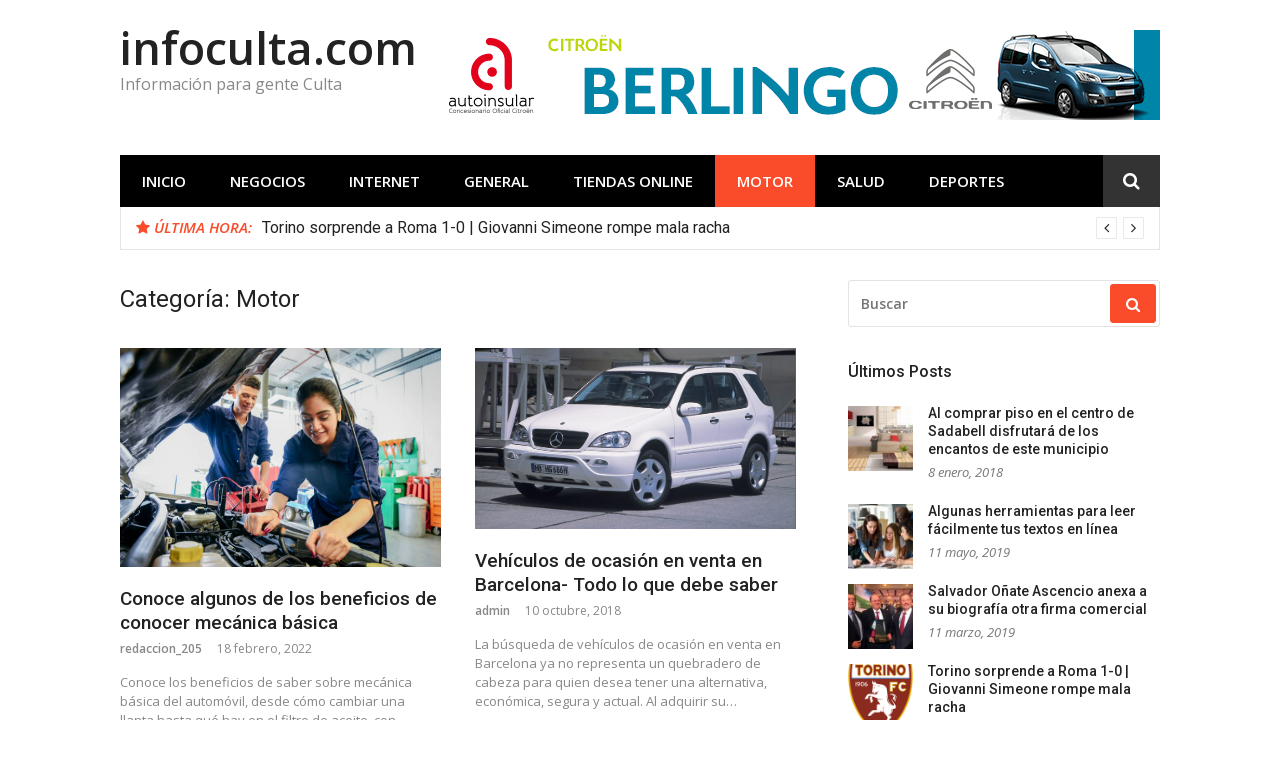

--- FILE ---
content_type: text/html; charset=UTF-8
request_url: https://www.infoculta.com/category/motor/
body_size: 11741
content:
<!DOCTYPE html>
<html dir="ltr" lang="es" prefix="og: https://ogp.me/ns#">
<head>
<meta charset="UTF-8">
<meta name="viewport" content="width=device-width, initial-scale=1">
<link rel="profile" href="https://gmpg.org/xfn/11">

<title>Motor | infoculta.com</title>
	<style>img:is([sizes="auto" i], [sizes^="auto," i]) { contain-intrinsic-size: 3000px 1500px }</style>
	
		<!-- All in One SEO 4.9.0 - aioseo.com -->
	<meta name="robots" content="max-image-preview:large" />
	<link rel="canonical" href="https://www.infoculta.com/category/motor/" />
	<meta name="generator" content="All in One SEO (AIOSEO) 4.9.0" />
		<script type="application/ld+json" class="aioseo-schema">
			{"@context":"https:\/\/schema.org","@graph":[{"@type":"BreadcrumbList","@id":"https:\/\/www.infoculta.com\/category\/motor\/#breadcrumblist","itemListElement":[{"@type":"ListItem","@id":"https:\/\/www.infoculta.com#listItem","position":1,"name":"Home","item":"https:\/\/www.infoculta.com","nextItem":{"@type":"ListItem","@id":"https:\/\/www.infoculta.com\/category\/motor\/#listItem","name":"Motor"}},{"@type":"ListItem","@id":"https:\/\/www.infoculta.com\/category\/motor\/#listItem","position":2,"name":"Motor","previousItem":{"@type":"ListItem","@id":"https:\/\/www.infoculta.com#listItem","name":"Home"}}]},{"@type":"CollectionPage","@id":"https:\/\/www.infoculta.com\/category\/motor\/#collectionpage","url":"https:\/\/www.infoculta.com\/category\/motor\/","name":"Motor | infoculta.com","inLanguage":"es-ES","isPartOf":{"@id":"https:\/\/www.infoculta.com\/#website"},"breadcrumb":{"@id":"https:\/\/www.infoculta.com\/category\/motor\/#breadcrumblist"}},{"@type":"Organization","@id":"https:\/\/www.infoculta.com\/#organization","name":"infoculta.com","description":"Informaci\u00f3n para gente Culta","url":"https:\/\/www.infoculta.com\/"},{"@type":"WebSite","@id":"https:\/\/www.infoculta.com\/#website","url":"https:\/\/www.infoculta.com\/","name":"infoculta.com","description":"Informaci\u00f3n para gente Culta","inLanguage":"es-ES","publisher":{"@id":"https:\/\/www.infoculta.com\/#organization"}}]}
		</script>
		<!-- All in One SEO -->

<link rel='dns-prefetch' href='//fonts.googleapis.com' />
<link rel="alternate" type="application/rss+xml" title="infoculta.com &raquo; Feed" href="https://www.infoculta.com/feed/" />
<link rel="alternate" type="application/rss+xml" title="infoculta.com &raquo; Feed de los comentarios" href="https://www.infoculta.com/comments/feed/" />
<link rel="alternate" type="application/rss+xml" title="infoculta.com &raquo; Categoría Motor del feed" href="https://www.infoculta.com/category/motor/feed/" />
<script type="text/javascript">
/* <![CDATA[ */
window._wpemojiSettings = {"baseUrl":"https:\/\/s.w.org\/images\/core\/emoji\/16.0.1\/72x72\/","ext":".png","svgUrl":"https:\/\/s.w.org\/images\/core\/emoji\/16.0.1\/svg\/","svgExt":".svg","source":{"concatemoji":"https:\/\/www.infoculta.com\/wp-includes\/js\/wp-emoji-release.min.js?ver=6.8.3"}};
/*! This file is auto-generated */
!function(s,n){var o,i,e;function c(e){try{var t={supportTests:e,timestamp:(new Date).valueOf()};sessionStorage.setItem(o,JSON.stringify(t))}catch(e){}}function p(e,t,n){e.clearRect(0,0,e.canvas.width,e.canvas.height),e.fillText(t,0,0);var t=new Uint32Array(e.getImageData(0,0,e.canvas.width,e.canvas.height).data),a=(e.clearRect(0,0,e.canvas.width,e.canvas.height),e.fillText(n,0,0),new Uint32Array(e.getImageData(0,0,e.canvas.width,e.canvas.height).data));return t.every(function(e,t){return e===a[t]})}function u(e,t){e.clearRect(0,0,e.canvas.width,e.canvas.height),e.fillText(t,0,0);for(var n=e.getImageData(16,16,1,1),a=0;a<n.data.length;a++)if(0!==n.data[a])return!1;return!0}function f(e,t,n,a){switch(t){case"flag":return n(e,"\ud83c\udff3\ufe0f\u200d\u26a7\ufe0f","\ud83c\udff3\ufe0f\u200b\u26a7\ufe0f")?!1:!n(e,"\ud83c\udde8\ud83c\uddf6","\ud83c\udde8\u200b\ud83c\uddf6")&&!n(e,"\ud83c\udff4\udb40\udc67\udb40\udc62\udb40\udc65\udb40\udc6e\udb40\udc67\udb40\udc7f","\ud83c\udff4\u200b\udb40\udc67\u200b\udb40\udc62\u200b\udb40\udc65\u200b\udb40\udc6e\u200b\udb40\udc67\u200b\udb40\udc7f");case"emoji":return!a(e,"\ud83e\udedf")}return!1}function g(e,t,n,a){var r="undefined"!=typeof WorkerGlobalScope&&self instanceof WorkerGlobalScope?new OffscreenCanvas(300,150):s.createElement("canvas"),o=r.getContext("2d",{willReadFrequently:!0}),i=(o.textBaseline="top",o.font="600 32px Arial",{});return e.forEach(function(e){i[e]=t(o,e,n,a)}),i}function t(e){var t=s.createElement("script");t.src=e,t.defer=!0,s.head.appendChild(t)}"undefined"!=typeof Promise&&(o="wpEmojiSettingsSupports",i=["flag","emoji"],n.supports={everything:!0,everythingExceptFlag:!0},e=new Promise(function(e){s.addEventListener("DOMContentLoaded",e,{once:!0})}),new Promise(function(t){var n=function(){try{var e=JSON.parse(sessionStorage.getItem(o));if("object"==typeof e&&"number"==typeof e.timestamp&&(new Date).valueOf()<e.timestamp+604800&&"object"==typeof e.supportTests)return e.supportTests}catch(e){}return null}();if(!n){if("undefined"!=typeof Worker&&"undefined"!=typeof OffscreenCanvas&&"undefined"!=typeof URL&&URL.createObjectURL&&"undefined"!=typeof Blob)try{var e="postMessage("+g.toString()+"("+[JSON.stringify(i),f.toString(),p.toString(),u.toString()].join(",")+"));",a=new Blob([e],{type:"text/javascript"}),r=new Worker(URL.createObjectURL(a),{name:"wpTestEmojiSupports"});return void(r.onmessage=function(e){c(n=e.data),r.terminate(),t(n)})}catch(e){}c(n=g(i,f,p,u))}t(n)}).then(function(e){for(var t in e)n.supports[t]=e[t],n.supports.everything=n.supports.everything&&n.supports[t],"flag"!==t&&(n.supports.everythingExceptFlag=n.supports.everythingExceptFlag&&n.supports[t]);n.supports.everythingExceptFlag=n.supports.everythingExceptFlag&&!n.supports.flag,n.DOMReady=!1,n.readyCallback=function(){n.DOMReady=!0}}).then(function(){return e}).then(function(){var e;n.supports.everything||(n.readyCallback(),(e=n.source||{}).concatemoji?t(e.concatemoji):e.wpemoji&&e.twemoji&&(t(e.twemoji),t(e.wpemoji)))}))}((window,document),window._wpemojiSettings);
/* ]]> */
</script>
<style id='wp-emoji-styles-inline-css' type='text/css'>

	img.wp-smiley, img.emoji {
		display: inline !important;
		border: none !important;
		box-shadow: none !important;
		height: 1em !important;
		width: 1em !important;
		margin: 0 0.07em !important;
		vertical-align: -0.1em !important;
		background: none !important;
		padding: 0 !important;
	}
</style>
<link rel='stylesheet' id='wp-block-library-css' href='https://www.infoculta.com/wp-includes/css/dist/block-library/style.min.css?ver=6.8.3' type='text/css' media='all' />
<style id='classic-theme-styles-inline-css' type='text/css'>
/*! This file is auto-generated */
.wp-block-button__link{color:#fff;background-color:#32373c;border-radius:9999px;box-shadow:none;text-decoration:none;padding:calc(.667em + 2px) calc(1.333em + 2px);font-size:1.125em}.wp-block-file__button{background:#32373c;color:#fff;text-decoration:none}
</style>
<link rel='stylesheet' id='aioseo/css/src/vue/standalone/blocks/table-of-contents/global.scss-css' href='https://www.infoculta.com/wp-content/plugins/all-in-one-seo-pack/dist/Lite/assets/css/table-of-contents/global.e90f6d47.css?ver=4.9.0' type='text/css' media='all' />
<style id='global-styles-inline-css' type='text/css'>
:root{--wp--preset--aspect-ratio--square: 1;--wp--preset--aspect-ratio--4-3: 4/3;--wp--preset--aspect-ratio--3-4: 3/4;--wp--preset--aspect-ratio--3-2: 3/2;--wp--preset--aspect-ratio--2-3: 2/3;--wp--preset--aspect-ratio--16-9: 16/9;--wp--preset--aspect-ratio--9-16: 9/16;--wp--preset--color--black: #000000;--wp--preset--color--cyan-bluish-gray: #abb8c3;--wp--preset--color--white: #ffffff;--wp--preset--color--pale-pink: #f78da7;--wp--preset--color--vivid-red: #cf2e2e;--wp--preset--color--luminous-vivid-orange: #ff6900;--wp--preset--color--luminous-vivid-amber: #fcb900;--wp--preset--color--light-green-cyan: #7bdcb5;--wp--preset--color--vivid-green-cyan: #00d084;--wp--preset--color--pale-cyan-blue: #8ed1fc;--wp--preset--color--vivid-cyan-blue: #0693e3;--wp--preset--color--vivid-purple: #9b51e0;--wp--preset--gradient--vivid-cyan-blue-to-vivid-purple: linear-gradient(135deg,rgba(6,147,227,1) 0%,rgb(155,81,224) 100%);--wp--preset--gradient--light-green-cyan-to-vivid-green-cyan: linear-gradient(135deg,rgb(122,220,180) 0%,rgb(0,208,130) 100%);--wp--preset--gradient--luminous-vivid-amber-to-luminous-vivid-orange: linear-gradient(135deg,rgba(252,185,0,1) 0%,rgba(255,105,0,1) 100%);--wp--preset--gradient--luminous-vivid-orange-to-vivid-red: linear-gradient(135deg,rgba(255,105,0,1) 0%,rgb(207,46,46) 100%);--wp--preset--gradient--very-light-gray-to-cyan-bluish-gray: linear-gradient(135deg,rgb(238,238,238) 0%,rgb(169,184,195) 100%);--wp--preset--gradient--cool-to-warm-spectrum: linear-gradient(135deg,rgb(74,234,220) 0%,rgb(151,120,209) 20%,rgb(207,42,186) 40%,rgb(238,44,130) 60%,rgb(251,105,98) 80%,rgb(254,248,76) 100%);--wp--preset--gradient--blush-light-purple: linear-gradient(135deg,rgb(255,206,236) 0%,rgb(152,150,240) 100%);--wp--preset--gradient--blush-bordeaux: linear-gradient(135deg,rgb(254,205,165) 0%,rgb(254,45,45) 50%,rgb(107,0,62) 100%);--wp--preset--gradient--luminous-dusk: linear-gradient(135deg,rgb(255,203,112) 0%,rgb(199,81,192) 50%,rgb(65,88,208) 100%);--wp--preset--gradient--pale-ocean: linear-gradient(135deg,rgb(255,245,203) 0%,rgb(182,227,212) 50%,rgb(51,167,181) 100%);--wp--preset--gradient--electric-grass: linear-gradient(135deg,rgb(202,248,128) 0%,rgb(113,206,126) 100%);--wp--preset--gradient--midnight: linear-gradient(135deg,rgb(2,3,129) 0%,rgb(40,116,252) 100%);--wp--preset--font-size--small: 13px;--wp--preset--font-size--medium: 20px;--wp--preset--font-size--large: 36px;--wp--preset--font-size--x-large: 42px;--wp--preset--spacing--20: 0.44rem;--wp--preset--spacing--30: 0.67rem;--wp--preset--spacing--40: 1rem;--wp--preset--spacing--50: 1.5rem;--wp--preset--spacing--60: 2.25rem;--wp--preset--spacing--70: 3.38rem;--wp--preset--spacing--80: 5.06rem;--wp--preset--shadow--natural: 6px 6px 9px rgba(0, 0, 0, 0.2);--wp--preset--shadow--deep: 12px 12px 50px rgba(0, 0, 0, 0.4);--wp--preset--shadow--sharp: 6px 6px 0px rgba(0, 0, 0, 0.2);--wp--preset--shadow--outlined: 6px 6px 0px -3px rgba(255, 255, 255, 1), 6px 6px rgba(0, 0, 0, 1);--wp--preset--shadow--crisp: 6px 6px 0px rgba(0, 0, 0, 1);}:where(.is-layout-flex){gap: 0.5em;}:where(.is-layout-grid){gap: 0.5em;}body .is-layout-flex{display: flex;}.is-layout-flex{flex-wrap: wrap;align-items: center;}.is-layout-flex > :is(*, div){margin: 0;}body .is-layout-grid{display: grid;}.is-layout-grid > :is(*, div){margin: 0;}:where(.wp-block-columns.is-layout-flex){gap: 2em;}:where(.wp-block-columns.is-layout-grid){gap: 2em;}:where(.wp-block-post-template.is-layout-flex){gap: 1.25em;}:where(.wp-block-post-template.is-layout-grid){gap: 1.25em;}.has-black-color{color: var(--wp--preset--color--black) !important;}.has-cyan-bluish-gray-color{color: var(--wp--preset--color--cyan-bluish-gray) !important;}.has-white-color{color: var(--wp--preset--color--white) !important;}.has-pale-pink-color{color: var(--wp--preset--color--pale-pink) !important;}.has-vivid-red-color{color: var(--wp--preset--color--vivid-red) !important;}.has-luminous-vivid-orange-color{color: var(--wp--preset--color--luminous-vivid-orange) !important;}.has-luminous-vivid-amber-color{color: var(--wp--preset--color--luminous-vivid-amber) !important;}.has-light-green-cyan-color{color: var(--wp--preset--color--light-green-cyan) !important;}.has-vivid-green-cyan-color{color: var(--wp--preset--color--vivid-green-cyan) !important;}.has-pale-cyan-blue-color{color: var(--wp--preset--color--pale-cyan-blue) !important;}.has-vivid-cyan-blue-color{color: var(--wp--preset--color--vivid-cyan-blue) !important;}.has-vivid-purple-color{color: var(--wp--preset--color--vivid-purple) !important;}.has-black-background-color{background-color: var(--wp--preset--color--black) !important;}.has-cyan-bluish-gray-background-color{background-color: var(--wp--preset--color--cyan-bluish-gray) !important;}.has-white-background-color{background-color: var(--wp--preset--color--white) !important;}.has-pale-pink-background-color{background-color: var(--wp--preset--color--pale-pink) !important;}.has-vivid-red-background-color{background-color: var(--wp--preset--color--vivid-red) !important;}.has-luminous-vivid-orange-background-color{background-color: var(--wp--preset--color--luminous-vivid-orange) !important;}.has-luminous-vivid-amber-background-color{background-color: var(--wp--preset--color--luminous-vivid-amber) !important;}.has-light-green-cyan-background-color{background-color: var(--wp--preset--color--light-green-cyan) !important;}.has-vivid-green-cyan-background-color{background-color: var(--wp--preset--color--vivid-green-cyan) !important;}.has-pale-cyan-blue-background-color{background-color: var(--wp--preset--color--pale-cyan-blue) !important;}.has-vivid-cyan-blue-background-color{background-color: var(--wp--preset--color--vivid-cyan-blue) !important;}.has-vivid-purple-background-color{background-color: var(--wp--preset--color--vivid-purple) !important;}.has-black-border-color{border-color: var(--wp--preset--color--black) !important;}.has-cyan-bluish-gray-border-color{border-color: var(--wp--preset--color--cyan-bluish-gray) !important;}.has-white-border-color{border-color: var(--wp--preset--color--white) !important;}.has-pale-pink-border-color{border-color: var(--wp--preset--color--pale-pink) !important;}.has-vivid-red-border-color{border-color: var(--wp--preset--color--vivid-red) !important;}.has-luminous-vivid-orange-border-color{border-color: var(--wp--preset--color--luminous-vivid-orange) !important;}.has-luminous-vivid-amber-border-color{border-color: var(--wp--preset--color--luminous-vivid-amber) !important;}.has-light-green-cyan-border-color{border-color: var(--wp--preset--color--light-green-cyan) !important;}.has-vivid-green-cyan-border-color{border-color: var(--wp--preset--color--vivid-green-cyan) !important;}.has-pale-cyan-blue-border-color{border-color: var(--wp--preset--color--pale-cyan-blue) !important;}.has-vivid-cyan-blue-border-color{border-color: var(--wp--preset--color--vivid-cyan-blue) !important;}.has-vivid-purple-border-color{border-color: var(--wp--preset--color--vivid-purple) !important;}.has-vivid-cyan-blue-to-vivid-purple-gradient-background{background: var(--wp--preset--gradient--vivid-cyan-blue-to-vivid-purple) !important;}.has-light-green-cyan-to-vivid-green-cyan-gradient-background{background: var(--wp--preset--gradient--light-green-cyan-to-vivid-green-cyan) !important;}.has-luminous-vivid-amber-to-luminous-vivid-orange-gradient-background{background: var(--wp--preset--gradient--luminous-vivid-amber-to-luminous-vivid-orange) !important;}.has-luminous-vivid-orange-to-vivid-red-gradient-background{background: var(--wp--preset--gradient--luminous-vivid-orange-to-vivid-red) !important;}.has-very-light-gray-to-cyan-bluish-gray-gradient-background{background: var(--wp--preset--gradient--very-light-gray-to-cyan-bluish-gray) !important;}.has-cool-to-warm-spectrum-gradient-background{background: var(--wp--preset--gradient--cool-to-warm-spectrum) !important;}.has-blush-light-purple-gradient-background{background: var(--wp--preset--gradient--blush-light-purple) !important;}.has-blush-bordeaux-gradient-background{background: var(--wp--preset--gradient--blush-bordeaux) !important;}.has-luminous-dusk-gradient-background{background: var(--wp--preset--gradient--luminous-dusk) !important;}.has-pale-ocean-gradient-background{background: var(--wp--preset--gradient--pale-ocean) !important;}.has-electric-grass-gradient-background{background: var(--wp--preset--gradient--electric-grass) !important;}.has-midnight-gradient-background{background: var(--wp--preset--gradient--midnight) !important;}.has-small-font-size{font-size: var(--wp--preset--font-size--small) !important;}.has-medium-font-size{font-size: var(--wp--preset--font-size--medium) !important;}.has-large-font-size{font-size: var(--wp--preset--font-size--large) !important;}.has-x-large-font-size{font-size: var(--wp--preset--font-size--x-large) !important;}
:where(.wp-block-post-template.is-layout-flex){gap: 1.25em;}:where(.wp-block-post-template.is-layout-grid){gap: 1.25em;}
:where(.wp-block-columns.is-layout-flex){gap: 2em;}:where(.wp-block-columns.is-layout-grid){gap: 2em;}
:root :where(.wp-block-pullquote){font-size: 1.5em;line-height: 1.6;}
</style>
<link rel='stylesheet' id='glob-fonts-css' href='https://fonts.googleapis.com/css?family=Open+Sans%3A400%2C400i%2C600%2C600i%7CRoboto%3A300%2C400%2C400italic%2C500%2C500italic%2C700&#038;ver=0.1.4#038;subset=latin%2Clatin-ext' type='text/css' media='all' />
<link rel='stylesheet' id='font-awesome-css' href='https://www.infoculta.com/wp-content/themes/glob/assets/css/font-awesome.min.css?ver=4.5' type='text/css' media='all' />
<link rel='stylesheet' id='glob-style-css' href='https://www.infoculta.com/wp-content/themes/glob/style.css?ver=0.1.4' type='text/css' media='all' />
<style id='glob-style-inline-css' type='text/css'>

            a, .comments-area .logged-in-as a {
                color: #222222;
            }

            .header-breaking .breaking_text strong,
            a:hover,
            .social-links ul a:hover::before,
            .footer-widgets .widget a:hover,
            .entry-title:hover, .entry-title a:hover, h2.entry-title a:hover,
            .social-links ul a:hover
            {
                 color : #fa4c2a;
            }

            .block-slider .entry .entry-cat,
            .entry-footer .cat-links span, .entry-footer .tags-links span {
                background-color: #fa4c2a;
            }
            button, input[type="button"], input[type="reset"], input[type="submit"],
            .st-menu .btn-close-home .home-button,
            .st-menu .btn-close-home .close-button {
                background-color: #fa4c2a;
                border-color : #fa4c2a;
            }
            .widget_tag_cloud a:hover, .slick-arrow:hover { border-color : #fa4c2a;}

            .main-navigation li:hover > a,
            .main-navigation li.focus > a {
                 background-color : #fa4c2a;
            }
            .main-navigation a:hover,
            .main-navigation .current_page_item > a,
            .main-navigation .current-menu-item > a,
            .main-navigation .current_page_ancestor > a {
                background-color : #fa4c2a;
                color : #fff;
            }

            h2.entry-title a,
            h1.entry-title,
            .widget-title,
            .footer-staff-picks h3
            {
                color: #222222;
            }
            button:hover, input[type="button"]:hover,
            input[type="reset"]:hover,
            input[type="submit"]:hover,
            .st-menu .btn-close-home .home-button:hover,
            .st-menu .btn-close-home .close-button:hover {
                    background-color: #222222;
                    border-color: #222222;
            }
</style>
<script type="text/javascript" src="https://www.infoculta.com/wp-includes/js/jquery/jquery.min.js?ver=3.7.1" id="jquery-core-js"></script>
<script type="text/javascript" src="https://www.infoculta.com/wp-includes/js/jquery/jquery-migrate.min.js?ver=3.4.1" id="jquery-migrate-js"></script>
<script type="text/javascript" src="https://www.infoculta.com/wp-content/themes/glob/assets/js/classie.js?ver=1" id="classie-js"></script>
<link rel="https://api.w.org/" href="https://www.infoculta.com/wp-json/" /><link rel="alternate" title="JSON" type="application/json" href="https://www.infoculta.com/wp-json/wp/v2/categories/14" /><link rel="EditURI" type="application/rsd+xml" title="RSD" href="https://www.infoculta.com/xmlrpc.php?rsd" />
<meta name="generator" content="WordPress 6.8.3" />
<style type="text/css">
	.addw2p {
		list-style-type: none;
		list-style-image: none;
	}
</style>
</head>

<body data-rsssl=1 class="archive category category-motor category-14 wp-theme-glob group-blog hfeed">
<div id="page" class="site">
	<a class="skip-link screen-reader-text" href="#main">Saltar al contenido</a>

	<!-- begin .header-mobile-menu -->
	<nav class="st-menu st-effect-1" id="menu-3">
		<div class="btn-close-home">
			<button class="close-button" id="closemenu"></button>
			<a href="https://www.infoculta.com/" class="home-button"><i class="fa fa-home"></i></a>
		</div>
		<div class="menu-menu-container"><ul><li id="menu-item-1483" class="menu-item menu-item-type-post_type menu-item-object-page menu-item-home menu-item-1483"><a href="https://www.infoculta.com/">Inicio</a></li>
<li id="menu-item-1484" class="menu-item menu-item-type-taxonomy menu-item-object-category menu-item-1484"><a href="https://www.infoculta.com/category/negocios/">Negocios</a></li>
<li id="menu-item-1485" class="menu-item menu-item-type-taxonomy menu-item-object-category menu-item-1485"><a href="https://www.infoculta.com/category/internet/">Internet</a></li>
<li id="menu-item-1486" class="menu-item menu-item-type-taxonomy menu-item-object-category menu-item-1486"><a href="https://www.infoculta.com/category/general/">General</a></li>
<li id="menu-item-1487" class="menu-item menu-item-type-taxonomy menu-item-object-category menu-item-1487"><a href="https://www.infoculta.com/category/tiendas-online/">Tiendas Online</a></li>
<li id="menu-item-1488" class="menu-item menu-item-type-taxonomy menu-item-object-category current-menu-item menu-item-1488"><a href="https://www.infoculta.com/category/motor/" aria-current="page">Motor</a></li>
<li id="menu-item-1489" class="menu-item menu-item-type-taxonomy menu-item-object-category menu-item-1489"><a href="https://www.infoculta.com/category/salud/">Salud</a></li>
<li id="menu-item-1490" class="menu-item menu-item-type-taxonomy menu-item-object-category menu-item-1490"><a href="https://www.infoculta.com/category/deportes/">Deportes</a></li>
</ul></div>		<form role="search" method="get" id="searchform" class="search-form" action="https://www.infoculta.com/" >
	    <label for="s">
			<span class="screen-reader-text">Buscar:</span>
			<input type="text" class="search-field" placeholder="Buscar" value="" name="s" id="s" />
		</label>
		<button type="submit" class="search-submit">
	        <i class="fa fa-search"></i>
	    </button>
	    </form>	</nav>
	<!-- end .header-mobile-menu -->

	<header id="masthead" class="site-header site-identity-left" role="banner">

		<div class="container">
			<button class="top-mobile-menu-button mobile-menu-button" data-effect="st-effect-1" type="button"><i class="fa fa-bars"></i></button>
            <div id="site-branding">
                    <div class="site-branding show-site-title show-tagline">
                                    <p class="site-title"><a href="https://www.infoculta.com/" rel="home">infoculta.com</a></p>
                                        <p class="site-description">Información para gente Culta</p>
                        </div><!-- .site-branding -->
                </div>

			<div class="site-header-sidebar">
									<div class="header-sidebar">
						<section id="media_image-3" class="header-right-widget widget_media_image"><img width="720" height="90" src="https://www.infoculta.com/wp-content/uploads/2022/08/img_61197.gif" class="image wp-image-1495  attachment-full size-full" alt="" style="max-width: 100%; height: auto;" decoding="async" fetchpriority="high" /></section>					</div>
							</div>
		</div>

	</header><!-- #masthead -->


	<div class="navigation-wrapper nav-layout-boxed">
		<div class="container">
			<div class="navigation-search-wrapper clear">
				<nav id="site-navigation" class="main-navigation" role="navigation">
						<div class="menu-menu-container"><ul id="primary-menu" class="menu"><li class="menu-item menu-item-type-post_type menu-item-object-page menu-item-home menu-item-1483"><a href="https://www.infoculta.com/">Inicio</a></li>
<li class="menu-item menu-item-type-taxonomy menu-item-object-category menu-item-1484"><a href="https://www.infoculta.com/category/negocios/">Negocios</a></li>
<li class="menu-item menu-item-type-taxonomy menu-item-object-category menu-item-1485"><a href="https://www.infoculta.com/category/internet/">Internet</a></li>
<li class="menu-item menu-item-type-taxonomy menu-item-object-category menu-item-1486"><a href="https://www.infoculta.com/category/general/">General</a></li>
<li class="menu-item menu-item-type-taxonomy menu-item-object-category menu-item-1487"><a href="https://www.infoculta.com/category/tiendas-online/">Tiendas Online</a></li>
<li class="menu-item menu-item-type-taxonomy menu-item-object-category current-menu-item menu-item-1488"><a href="https://www.infoculta.com/category/motor/" aria-current="page">Motor</a></li>
<li class="menu-item menu-item-type-taxonomy menu-item-object-category menu-item-1489"><a href="https://www.infoculta.com/category/salud/">Salud</a></li>
<li class="menu-item menu-item-type-taxonomy menu-item-object-category menu-item-1490"><a href="https://www.infoculta.com/category/deportes/">Deportes</a></li>
</ul></div>				</nav><!-- #site-navigation -->
				<div class="nav-search">
					<div class="search-icon"><i class="fa fa-search"></i></div>
					<div class="dropdown-search">
						<form role="search" method="get" id="searchform" class="search-form" action="https://www.infoculta.com/" >
	    <label for="s">
			<span class="screen-reader-text">Buscar:</span>
			<input type="text" class="search-field" placeholder="Buscar" value="" name="s" id="s" />
		</label>
		<button type="submit" class="search-submit">
	        <i class="fa fa-search"></i>
	    </button>
	    </form>					</div>
				</div>
			</div>
		</div>
	</div>

                <div class="breaking_wrapper breaking-layout-boxed nav-boxed">
                <div class="container ">
                    <div class="trending_wrapper trending_widget header-breaking">
                                                <div class="breaking_text"><strong><i class="fa fa-star"></i> <span>Última hora:</span></strong></div>
                                                <div class="trending_slider_wrapper">
                            <div class="breaking_slider">
                                                                    <article class="entry-breaking">
                                        <h4><a href="https://www.infoculta.com/torino-sorprende-a-roma-1-0-giovanni-simeone-rompe-mala-racha/" rel="bookmark" title="Torino sorprende a Roma 1-0 | Giovanni Simeone rompe mala racha">Torino sorprende a Roma 1-0 | Giovanni Simeone rompe mala racha</a></h4>
                                    </article>
                                                                    <article class="entry-breaking">
                                        <h4><a href="https://www.infoculta.com/ventajas-de-ofrecer-bijouterie-al-por-mayor-en-tu-tienda/" rel="bookmark" title="Ventajas de ofrecer bijouterie al por mayor en tu tienda">Ventajas de ofrecer bijouterie al por mayor en tu tienda</a></h4>
                                    </article>
                                                                    <article class="entry-breaking">
                                        <h4><a href="https://www.infoculta.com/headhunter-en-el-sector-tic-cuales-son-sus-labores/" rel="bookmark" title="Headhunter en el sector TIC, ¿Cuáles son sus labores?">Headhunter en el sector TIC, ¿Cuáles son sus labores?</a></h4>
                                    </article>
                                                                    <article class="entry-breaking">
                                        <h4><a href="https://www.infoculta.com/protesis-dentales-tipos-beneficios-y-cuidados/" rel="bookmark" title="Prótesis Dentales: Tipos, Beneficios y Cuidados">Prótesis Dentales: Tipos, Beneficios y Cuidados</a></h4>
                                    </article>
                                                            </div>
                        </div>
                    </div>
                    <div class="clear"></div>
                </div>
            </div>
            
	<div id="content" class="site-content">

<div class="container">
	<div id="primary" class="content-area">
		<main id="main" class="site-main" role="main">

		
			<header class="page-header">
				<h1 class="page-title">Categoría: <span>Motor</span></h1>			</header><!-- .page-header -->

			<!-- begin .hentry -->
<article id="post-1232" class="post-grid post-1232 post type-post status-publish format-standard has-post-thumbnail hentry category-motor" >
	<!-- begin .featured-image -->
		<div class="featured-image">
		<a href="https://www.infoculta.com/conoce-algunos-de-los-beneficios-de-conocer-mecanica-basica/" title="Conoce algunos de los beneficios de conocer mecánica básica"><img width="440" height="300" src="https://www.infoculta.com/wp-content/uploads/2022/02/mecanica-de-coche.png" class="attachment-glob-thumbnail-large size-glob-thumbnail-large wp-post-image" alt="" decoding="async" srcset="https://www.infoculta.com/wp-content/uploads/2022/02/mecanica-de-coche.png 618w, https://www.infoculta.com/wp-content/uploads/2022/02/mecanica-de-coche-300x204.png 300w" sizes="(max-width: 440px) 100vw, 440px" /></a>	</div>
		<!-- end .featured-image -->

	<!-- begin .entry-header -->
	<header class="entry-header">
		<h2 class="entry-title"><a href="https://www.infoculta.com/conoce-algunos-de-los-beneficios-de-conocer-mecanica-basica/" rel="bookmark">Conoce algunos de los beneficios de conocer mecánica básica</a></h2>		<div class="entry-meta">
			<span class="author vcard"><a class="url fn n" href="https://www.infoculta.com/author/redaccion_205/">redaccion_205</a></span><span class="posted-on"><time class="entry-date published" datetime="2022-02-18T12:31:56+00:00">18 febrero, 2022</time><time class="updated" datetime="2022-02-17T12:34:24+00:00">17 febrero, 2022</time></span>		</div>
	</header>
	<!-- end .entry-header -->

	<!-- begin .entry-info -->
	<div class="entry-info">
		<!-- begin .entry-content -->
		<section class="entry-excerpt">
            <p>Conoce los beneficios de saber sobre mecánica básica del automóvil, desde cómo cambiar una llanta hasta qué hay en el filtro de aceite, con nuestro artículo. ¿Ya tienes una comprensión&hellip;</p>
        </section>
		<!-- end .entry-content -->
	</div>
	<!-- end .entry-info -->

</article>
<!-- end .hentry -->
<!-- begin .hentry -->
<article id="post-154" class="post-grid post-154 post type-post status-publish format-standard has-post-thumbnail hentry category-motor" >
	<!-- begin .featured-image -->
		<div class="featured-image">
		<a href="https://www.infoculta.com/vehiculos-de-ocasion-en-venta-en-barcelona-todo-lo-que-debe-saber/" title="Vehículos de ocasión en venta en Barcelona- Todo lo que debe saber"><img width="533" height="300" src="https://www.infoculta.com/wp-content/uploads/2018/11/vehículos-de-ocasión-en-venta-en-Barcelona.jpg" class="attachment-glob-thumbnail-large size-glob-thumbnail-large wp-post-image" alt="" decoding="async" srcset="https://www.infoculta.com/wp-content/uploads/2018/11/vehículos-de-ocasión-en-venta-en-Barcelona.jpg 1200w, https://www.infoculta.com/wp-content/uploads/2018/11/vehículos-de-ocasión-en-venta-en-Barcelona-300x169.jpg 300w, https://www.infoculta.com/wp-content/uploads/2018/11/vehículos-de-ocasión-en-venta-en-Barcelona-768x433.jpg 768w, https://www.infoculta.com/wp-content/uploads/2018/11/vehículos-de-ocasión-en-venta-en-Barcelona-1024x577.jpg 1024w" sizes="(max-width: 533px) 100vw, 533px" /></a>	</div>
		<!-- end .featured-image -->

	<!-- begin .entry-header -->
	<header class="entry-header">
		<h2 class="entry-title"><a href="https://www.infoculta.com/vehiculos-de-ocasion-en-venta-en-barcelona-todo-lo-que-debe-saber/" rel="bookmark">Vehículos de ocasión en venta en Barcelona- Todo lo que debe saber</a></h2>		<div class="entry-meta">
			<span class="author vcard"><a class="url fn n" href="https://www.infoculta.com/author/admin/">admin</a></span><span class="posted-on"><time class="entry-date published" datetime="2018-10-10T11:54:53+00:00">10 octubre, 2018</time><time class="updated" datetime="2018-11-13T18:47:49+00:00">13 noviembre, 2018</time></span>		</div>
	</header>
	<!-- end .entry-header -->

	<!-- begin .entry-info -->
	<div class="entry-info">
		<!-- begin .entry-content -->
		<section class="entry-excerpt">
            <p>La búsqueda de vehículos de ocasión en venta en Barcelona ya no representa un quebradero de cabeza para quien desea tener una alternativa, económica, segura y actual. Al adquirir su&hellip;</p>
        </section>
		<!-- end .entry-content -->
	</div>
	<!-- end .entry-info -->

</article>
<!-- end .hentry -->
<!-- begin .hentry -->
<article id="post-76" class="post-grid post-76 post type-post status-publish format-standard has-post-thumbnail hentry category-motor" >
	<!-- begin .featured-image -->
		<div class="featured-image">
		<a href="https://www.infoculta.com/sabe-como-funciona-un-desguace-aqui-la-respuesta/" title="¿Sabe cómo funciona un desguace? aquí la respuesta"><img width="272" height="185" src="https://www.infoculta.com/wp-content/uploads/2016/04/aqui-la-respuesta-deguaces.jpg" class="attachment-glob-thumbnail-large size-glob-thumbnail-large wp-post-image" alt="" decoding="async" loading="lazy" /></a>	</div>
		<!-- end .featured-image -->

	<!-- begin .entry-header -->
	<header class="entry-header">
		<h2 class="entry-title"><a href="https://www.infoculta.com/sabe-como-funciona-un-desguace-aqui-la-respuesta/" rel="bookmark">¿Sabe cómo funciona un desguace? aquí la respuesta</a></h2>		<div class="entry-meta">
			<span class="author vcard"><a class="url fn n" href="https://www.infoculta.com/author/admin/">admin</a></span><span class="posted-on"><time class="entry-date published" datetime="2016-04-11T15:51:44+00:00">11 abril, 2016</time><time class="updated" datetime="2016-04-11T15:52:01+00:00">11 abril, 2016</time></span>		</div>
	</header>
	<!-- end .entry-header -->

	<!-- begin .entry-info -->
	<div class="entry-info">
		<!-- begin .entry-content -->
		<section class="entry-excerpt">
            <p>En España al igual que en otros países, son comunes los desguaces de coches en los que se pueden encontrar piezas mecánicas a precios verdaderamente económicos, en comparación con los&hellip;</p>
        </section>
		<!-- end .entry-content -->
	</div>
	<!-- end .entry-info -->

</article>
<!-- end .hentry -->
<!-- begin .hentry -->
<article id="post-63" class="post-grid post-63 post type-post status-publish format-standard has-post-thumbnail hentry category-motor" >
	<!-- begin .featured-image -->
		<div class="featured-image">
		<a href="https://www.infoculta.com/por-que-apostar-por-los-desguaces/" title="¿Por qué apostar por los desguaces?"><img width="544" height="300" src="https://www.infoculta.com/wp-content/uploads/2016/01/apostar-por-los-desguaces.jpg" class="attachment-glob-thumbnail-large size-glob-thumbnail-large wp-post-image" alt="" decoding="async" loading="lazy" srcset="https://www.infoculta.com/wp-content/uploads/2016/01/apostar-por-los-desguaces.jpg 660w, https://www.infoculta.com/wp-content/uploads/2016/01/apostar-por-los-desguaces-300x165.jpg 300w" sizes="auto, (max-width: 544px) 100vw, 544px" /></a>	</div>
		<!-- end .featured-image -->

	<!-- begin .entry-header -->
	<header class="entry-header">
		<h2 class="entry-title"><a href="https://www.infoculta.com/por-que-apostar-por-los-desguaces/" rel="bookmark">¿Por qué apostar por los desguaces?</a></h2>		<div class="entry-meta">
			<span class="author vcard"><a class="url fn n" href="https://www.infoculta.com/author/admin/">admin</a></span><span class="posted-on"><time class="entry-date published" datetime="2016-01-08T15:19:48+00:00">8 enero, 2016</time><time class="updated" datetime="2016-01-08T15:20:15+00:00">8 enero, 2016</time></span>		</div>
	</header>
	<!-- end .entry-header -->

	<!-- begin .entry-info -->
	<div class="entry-info">
		<!-- begin .entry-content -->
		<section class="entry-excerpt">
            <p>Apostar por los desguaces de hoy día. los CATVs tienen más ventajas de lo que muchas personas puedan saber. Y es que hoy día estos establecimientos han proliferado como la&hellip;</p>
        </section>
		<!-- end .entry-content -->
	</div>
	<!-- end .entry-info -->

</article>
<!-- end .hentry -->

		<div class="post-pagination"></div>		</main><!-- #main -->
	</div><!-- #primary -->

	
<aside id="secondary" class="sidebar widget-area" role="complementary">
	<section id="search-2" class="widget sidebar-widget widget_search"><form role="search" method="get" id="searchform" class="search-form" action="https://www.infoculta.com/" >
	    <label for="s">
			<span class="screen-reader-text">Buscar:</span>
			<input type="text" class="search-field" placeholder="Buscar" value="" name="s" id="s" />
		</label>
		<button type="submit" class="search-submit">
	        <i class="fa fa-search"></i>
	    </button>
	    </form></section><section id="glob-posts-3" class="widget sidebar-widget glob-posts-widget"><h4 class="widget-title">Últimos Posts</h4>            <ul class="widget-posts">                <li class="has-thumb">
                    <a href="https://www.infoculta.com/al-comprar-piso-en-el-centro-de-sadabell-disfrutara-de-los-encantos-de-este-municipio/" title="Al comprar piso en el centro de Sadabell disfrutará de los encantos de este municipio"><img width="150" height="150" src="https://www.infoculta.com/wp-content/uploads/2018/02/comprar-piso-en-el-centro-de-sabadell-150x150.jpg" class="attachment-thumbnail size-thumbnail wp-post-image" alt="" decoding="async" loading="lazy" srcset="https://www.infoculta.com/wp-content/uploads/2018/02/comprar-piso-en-el-centro-de-sabadell-150x150.jpg 150w, https://www.infoculta.com/wp-content/uploads/2018/02/comprar-piso-en-el-centro-de-sabadell-260x260.jpg 260w" sizes="auto, (max-width: 150px) 100vw, 150px" /></a>                    <div class="p-info">
                    <h2 class="entry-title"><a title="Al comprar piso en el centro de Sadabell disfrutará de los encantos de este municipio" href="https://www.infoculta.com/al-comprar-piso-en-el-centro-de-sadabell-disfrutara-de-los-encantos-de-este-municipio/" rel="bookmark">Al comprar piso en el centro de Sadabell disfrutará de los encantos de este municipio</a></h2>
                    <span class="entry-date">8 enero, 2018</span>                    </div>
                </li>
                                <li class="has-thumb">
                    <a href="https://www.infoculta.com/algunas-herramientas-para-leer-facilmente-tus-textos-en-linea/" title="Algunas herramientas para leer fácilmente tus textos en línea"><img width="150" height="150" src="https://www.infoculta.com/wp-content/uploads/2019/05/trabajos-internet-150x150.jpg" class="attachment-thumbnail size-thumbnail wp-post-image" alt="" decoding="async" loading="lazy" srcset="https://www.infoculta.com/wp-content/uploads/2019/05/trabajos-internet-150x150.jpg 150w, https://www.infoculta.com/wp-content/uploads/2019/05/trabajos-internet-260x260.jpg 260w" sizes="auto, (max-width: 150px) 100vw, 150px" /></a>                    <div class="p-info">
                    <h2 class="entry-title"><a title="Algunas herramientas para leer fácilmente tus textos en línea" href="https://www.infoculta.com/algunas-herramientas-para-leer-facilmente-tus-textos-en-linea/" rel="bookmark">Algunas herramientas para leer fácilmente tus textos en línea</a></h2>
                    <span class="entry-date">11 mayo, 2019</span>                    </div>
                </li>
                                <li class="has-thumb">
                    <a href="https://www.infoculta.com/salvador-onate-ascencio-anexa-a-su-biografia-otra-firma-comercial/" title="Salvador Oñate Ascencio anexa a su biografía otra firma comercial"><img width="150" height="150" src="https://www.infoculta.com/wp-content/uploads/2019/03/16-150x150.jpg" class="attachment-thumbnail size-thumbnail wp-post-image" alt="" decoding="async" loading="lazy" srcset="https://www.infoculta.com/wp-content/uploads/2019/03/16-150x150.jpg 150w, https://www.infoculta.com/wp-content/uploads/2019/03/16-260x260.jpg 260w" sizes="auto, (max-width: 150px) 100vw, 150px" /></a>                    <div class="p-info">
                    <h2 class="entry-title"><a title="Salvador Oñate Ascencio anexa a su biografía otra firma comercial" href="https://www.infoculta.com/salvador-onate-ascencio-anexa-a-su-biografia-otra-firma-comercial/" rel="bookmark">Salvador Oñate Ascencio anexa a su biografía otra firma comercial</a></h2>
                    <span class="entry-date">11 marzo, 2019</span>                    </div>
                </li>
                                <li class="has-thumb">
                    <a href="https://www.infoculta.com/torino-sorprende-a-roma-1-0-giovanni-simeone-rompe-mala-racha/" title="Torino sorprende a Roma 1-0 | Giovanni Simeone rompe mala racha"><img width="150" height="150" src="https://www.infoculta.com/wp-content/uploads/2025/09/Torino_FC_logo.svg_-150x150.png" class="attachment-thumbnail size-thumbnail wp-post-image" alt="" decoding="async" loading="lazy" /></a>                    <div class="p-info">
                    <h2 class="entry-title"><a title="Torino sorprende a Roma 1-0 | Giovanni Simeone rompe mala racha" href="https://www.infoculta.com/torino-sorprende-a-roma-1-0-giovanni-simeone-rompe-mala-racha/" rel="bookmark">Torino sorprende a Roma 1-0 | Giovanni Simeone rompe mala racha</a></h2>
                    <span class="entry-date">26 septiembre, 2025</span>                    </div>
                </li>
                </ul></section><section id="glob_block_3_widget-4" class="widget sidebar-widget block3_widget">                <div class="block_title_wrapper">
                    <h4 class="widget-title">                        <a rel="category" href="https://www.infoculta.com/category/motor/">Motor</a>
                        </h4>                </div>
            
            <div class="block3_widget_content">
                
                                            <article class="block-posts first post-1232 post type-post status-publish format-standard has-post-thumbnail hentry category-motor" >

                                                            <div class="featured-image">
                                    <a href="https://www.infoculta.com/conoce-algunos-de-los-beneficios-de-conocer-mecanica-basica/" title="Conoce algunos de los beneficios de conocer mecánica básica"><img width="587" height="400" src="https://www.infoculta.com/wp-content/uploads/2022/02/mecanica-de-coche.png" class="attachment-glob-medium size-glob-medium wp-post-image" alt="" decoding="async" loading="lazy" srcset="https://www.infoculta.com/wp-content/uploads/2022/02/mecanica-de-coche.png 618w, https://www.infoculta.com/wp-content/uploads/2022/02/mecanica-de-coche-300x204.png 300w" sizes="auto, (max-width: 587px) 100vw, 587px" /></a>
                                </div>
                            
                            <header class="entry-header">
                                <h2 class="entry-title"><a href="https://www.infoculta.com/conoce-algunos-de-los-beneficios-de-conocer-mecanica-basica/" rel="bookmark">Conoce algunos de los beneficios de conocer mecánica básica</a></h2>                                <div class="entry-meta">
                                    <span class="author vcard"><a class="url fn n" href="https://www.infoculta.com/author/redaccion_205/">redaccion_205</a></span><span class="posted-on"><time class="entry-date published" datetime="2022-02-18T12:31:56+00:00">18 febrero, 2022</time><time class="updated" datetime="2022-02-17T12:34:24+00:00">17 febrero, 2022</time></span><span class="comments-link"><i class="fa fa-comments-o"></i><a href="https://www.infoculta.com/conoce-algunos-de-los-beneficios-de-conocer-mecanica-basica/#respond">0</a></span>                                </div>
                            </header>

                            <div class="entry-info">
                                <section class="entry-excerpt">
                                    Conoce los beneficios de saber sobre mecánica básica del automóvil, desde cómo cambiar una llanta hasta qué hay en el...                                </section>
                            </div>

                        </article>

                        
                                        <article id="post-154" class="block-posts second post-154 post type-post status-publish format-standard has-post-thumbnail hentry category-motor">

                                                    <div class="featured-image">
                                <a href="https://www.infoculta.com/vehiculos-de-ocasion-en-venta-en-barcelona-todo-lo-que-debe-saber/"
                                                                       title="Vehículos de ocasión en venta en Barcelona- Todo lo que debe saber"><img width="260" height="146" src="https://www.infoculta.com/wp-content/uploads/2018/11/vehículos-de-ocasión-en-venta-en-Barcelona.jpg" class="attachment-glob-thumbnail-medium size-glob-thumbnail-medium wp-post-image" alt="" decoding="async" loading="lazy" srcset="https://www.infoculta.com/wp-content/uploads/2018/11/vehículos-de-ocasión-en-venta-en-Barcelona.jpg 1200w, https://www.infoculta.com/wp-content/uploads/2018/11/vehículos-de-ocasión-en-venta-en-Barcelona-300x169.jpg 300w, https://www.infoculta.com/wp-content/uploads/2018/11/vehículos-de-ocasión-en-venta-en-Barcelona-768x433.jpg 768w, https://www.infoculta.com/wp-content/uploads/2018/11/vehículos-de-ocasión-en-venta-en-Barcelona-1024x577.jpg 1024w" sizes="auto, (max-width: 260px) 100vw, 260px" /></a>                            </div>
                        
                        <div class="entry-header">
                            <h2 class="entry-title"><a href="https://www.infoculta.com/vehiculos-de-ocasion-en-venta-en-barcelona-todo-lo-que-debe-saber/" rel="bookmark">Vehículos de ocasión en venta en Barcelona- Todo lo que debe saber</a></h2>                            <div class="entry-meta">
                                <span class="posted-on"><time class="entry-date published" datetime="2018-10-10T11:54:53+00:00">10 octubre, 2018</time><time class="updated" datetime="2018-11-13T18:47:49+00:00">13 noviembre, 2018</time></span>                            </div>
                        </div>

                    </article>
                    
                                        <article id="post-76" class="block-posts second post-76 post type-post status-publish format-standard has-post-thumbnail hentry category-motor">

                                                    <div class="featured-image">
                                <a href="https://www.infoculta.com/sabe-como-funciona-un-desguace-aqui-la-respuesta/"
                                                                       title="¿Sabe cómo funciona un desguace? aquí la respuesta"><img width="235" height="160" src="https://www.infoculta.com/wp-content/uploads/2016/04/aqui-la-respuesta-deguaces.jpg" class="attachment-glob-thumbnail-medium size-glob-thumbnail-medium wp-post-image" alt="" decoding="async" loading="lazy" /></a>                            </div>
                        
                        <div class="entry-header">
                            <h2 class="entry-title"><a href="https://www.infoculta.com/sabe-como-funciona-un-desguace-aqui-la-respuesta/" rel="bookmark">¿Sabe cómo funciona un desguace? aquí la respuesta</a></h2>                            <div class="entry-meta">
                                <span class="posted-on"><time class="entry-date published" datetime="2016-04-11T15:51:44+00:00">11 abril, 2016</time><time class="updated" datetime="2016-04-11T15:52:01+00:00">11 abril, 2016</time></span>                            </div>
                        </div>

                    </article>
                    
                                        <article id="post-63" class="block-posts second post-63 post type-post status-publish format-standard has-post-thumbnail hentry category-motor">

                                                    <div class="featured-image">
                                <a href="https://www.infoculta.com/por-que-apostar-por-los-desguaces/"
                                                                       title="¿Por qué apostar por los desguaces?"><img width="260" height="143" src="https://www.infoculta.com/wp-content/uploads/2016/01/apostar-por-los-desguaces.jpg" class="attachment-glob-thumbnail-medium size-glob-thumbnail-medium wp-post-image" alt="" decoding="async" loading="lazy" srcset="https://www.infoculta.com/wp-content/uploads/2016/01/apostar-por-los-desguaces.jpg 660w, https://www.infoculta.com/wp-content/uploads/2016/01/apostar-por-los-desguaces-300x165.jpg 300w" sizes="auto, (max-width: 260px) 100vw, 260px" /></a>                            </div>
                        
                        <div class="entry-header">
                            <h2 class="entry-title"><a href="https://www.infoculta.com/por-que-apostar-por-los-desguaces/" rel="bookmark">¿Por qué apostar por los desguaces?</a></h2>                            <div class="entry-meta">
                                <span class="posted-on"><time class="entry-date published" datetime="2016-01-08T15:19:48+00:00">8 enero, 2016</time><time class="updated" datetime="2016-01-08T15:20:15+00:00">8 enero, 2016</time></span>                            </div>
                        </div>

                    </article>
                                </div> <!-- .block3_widget_content -->

            </section>            <section id="categories-2" class="widget sidebar-widget widget_categories"><h4 class="widget-title">Categorías</h4>
			<ul>
					<li class="cat-item cat-item-5"><a href="https://www.infoculta.com/category/ciencia-tecnologia/">Ciencia Tecnología</a>
</li>
	<li class="cat-item cat-item-6"><a href="https://www.infoculta.com/category/cultura-sociedad/">Cultura Sociedad</a>
</li>
	<li class="cat-item cat-item-7"><a href="https://www.infoculta.com/category/deportes/">Deportes</a>
</li>
	<li class="cat-item cat-item-9"><a href="https://www.infoculta.com/category/general/">General</a>
</li>
	<li class="cat-item cat-item-10"><a href="https://www.infoculta.com/category/hogar-y-tiempo-libre/">Hogar y Tiempo Libre</a>
</li>
	<li class="cat-item cat-item-11"><a href="https://www.infoculta.com/category/informatica-y-electronica/">Informática y Electrónica</a>
</li>
	<li class="cat-item cat-item-12"><a href="https://www.infoculta.com/category/internet/">Internet</a>
</li>
	<li class="cat-item cat-item-14 current-cat"><a aria-current="page" href="https://www.infoculta.com/category/motor/">Motor</a>
</li>
	<li class="cat-item cat-item-15"><a href="https://www.infoculta.com/category/negocios/">Negocios</a>
</li>
	<li class="cat-item cat-item-16"><a href="https://www.infoculta.com/category/ocio-y-entretenimiento/">Ocio y Entretenimiento</a>
</li>
	<li class="cat-item cat-item-19"><a href="https://www.infoculta.com/category/paises/">Países</a>
</li>
	<li class="cat-item cat-item-20"><a href="https://www.infoculta.com/category/recursos-referencias/">Recursos Referencias</a>
</li>
	<li class="cat-item cat-item-21"><a href="https://www.infoculta.com/category/salud/">Salud</a>
</li>
	<li class="cat-item cat-item-1"><a href="https://www.infoculta.com/category/sin-categoria/">Sin categoría</a>
</li>
	<li class="cat-item cat-item-22"><a href="https://www.infoculta.com/category/tiendas-online/">Tiendas Online</a>
</li>
			</ul>

			</section></aside><!-- #secondary -->
</div>

	</div><!-- #content -->

	<footer id="colophon" class="site-footer" role="contentinfo">
                    <div class="footer-widgets">
                <div class="container">
                    <div class="row footer-row">
                                                        <div id="footer-1" class="col-3 footer-column widget-area" role="complementary">
                                    <section id="glob-posts-4" class="widget glob-posts-widget"><h4 class="widget-title">Destacados</h4>            <ul class="widget-posts">                <li class="has-thumb">
                    <a href="https://www.infoculta.com/torino-sorprende-a-roma-1-0-giovanni-simeone-rompe-mala-racha/" title="Torino sorprende a Roma 1-0 | Giovanni Simeone rompe mala racha"><img width="150" height="150" src="https://www.infoculta.com/wp-content/uploads/2025/09/Torino_FC_logo.svg_-150x150.png" class="attachment-thumbnail size-thumbnail wp-post-image" alt="" decoding="async" loading="lazy" /></a>                    <div class="p-info">
                    <h2 class="entry-title"><a title="Torino sorprende a Roma 1-0 | Giovanni Simeone rompe mala racha" href="https://www.infoculta.com/torino-sorprende-a-roma-1-0-giovanni-simeone-rompe-mala-racha/" rel="bookmark">Torino sorprende a Roma 1-0 | Giovanni Simeone rompe mala racha</a></h2>
                    <span class="entry-date">26 septiembre, 2025</span>                    </div>
                </li>
                                <li class="has-thumb">
                    <a href="https://www.infoculta.com/ventajas-de-ofrecer-bijouterie-al-por-mayor-en-tu-tienda/" title="Ventajas de ofrecer bijouterie al por mayor en tu tienda"><img width="150" height="150" src="https://www.infoculta.com/wp-content/uploads/2025/05/joya-150x150.webp" class="attachment-thumbnail size-thumbnail wp-post-image" alt="" decoding="async" loading="lazy" /></a>                    <div class="p-info">
                    <h2 class="entry-title"><a title="Ventajas de ofrecer bijouterie al por mayor en tu tienda" href="https://www.infoculta.com/ventajas-de-ofrecer-bijouterie-al-por-mayor-en-tu-tienda/" rel="bookmark">Ventajas de ofrecer bijouterie al por mayor en tu tienda</a></h2>
                    <span class="entry-date">8 mayo, 2025</span>                    </div>
                </li>
                                <li class="has-thumb">
                    <a href="https://www.infoculta.com/headhunter-en-el-sector-tic-cuales-son-sus-labores/" title="Headhunter en el sector TIC, ¿Cuáles son sus labores?"><img width="150" height="150" src="https://www.infoculta.com/wp-content/uploads/2024/11/infoculta.com-Headhunter-en-el-sector-TIC-Cuales-son-sus-labores-150x150.jpg" class="attachment-thumbnail size-thumbnail wp-post-image" alt="" decoding="async" loading="lazy" /></a>                    <div class="p-info">
                    <h2 class="entry-title"><a title="Headhunter en el sector TIC, ¿Cuáles son sus labores?" href="https://www.infoculta.com/headhunter-en-el-sector-tic-cuales-son-sus-labores/" rel="bookmark">Headhunter en el sector TIC, ¿Cuáles son sus labores?</a></h2>
                    <span class="entry-date">28 noviembre, 2024</span>                    </div>
                </li>
                                <li class="has-thumb">
                    <a href="https://www.infoculta.com/protesis-dentales-tipos-beneficios-y-cuidados/" title="Prótesis Dentales: Tipos, Beneficios y Cuidados"><img width="150" height="150" src="https://www.infoculta.com/wp-content/uploads/2024/10/articulators-with-occlusion-plate-for-dentures-150x150.jpg" class="attachment-thumbnail size-thumbnail wp-post-image" alt="" decoding="async" loading="lazy" srcset="https://www.infoculta.com/wp-content/uploads/2024/10/articulators-with-occlusion-plate-for-dentures-150x150.jpg 150w, https://www.infoculta.com/wp-content/uploads/2024/10/articulators-with-occlusion-plate-for-dentures-300x300.jpg 300w, https://www.infoculta.com/wp-content/uploads/2024/10/articulators-with-occlusion-plate-for-dentures.jpg 466w" sizes="auto, (max-width: 150px) 100vw, 150px" /></a>                    <div class="p-info">
                    <h2 class="entry-title"><a title="Prótesis Dentales: Tipos, Beneficios y Cuidados" href="https://www.infoculta.com/protesis-dentales-tipos-beneficios-y-cuidados/" rel="bookmark">Prótesis Dentales: Tipos, Beneficios y Cuidados</a></h2>
                    <span class="entry-date">13 octubre, 2024</span>                    </div>
                </li>
                </ul></section>                                </div>
                                                                <div id="footer-2" class="col-3 footer-column widget-area" role="complementary">
                                    <section id="tag_cloud-3" class="widget widget_tag_cloud"><h4 class="widget-title">Categorías</h4><div class="tagcloud"><a href="https://www.infoculta.com/category/ciencia-tecnologia/" class="tag-cloud-link tag-link-5 tag-link-position-1" style="font-size: 8pt;" aria-label="Ciencia Tecnología (1 elemento)">Ciencia Tecnología</a>
<a href="https://www.infoculta.com/category/cultura-sociedad/" class="tag-cloud-link tag-link-6 tag-link-position-2" style="font-size: 16.779661016949pt;" aria-label="Cultura Sociedad (10 elementos)">Cultura Sociedad</a>
<a href="https://www.infoculta.com/category/deportes/" class="tag-cloud-link tag-link-7 tag-link-position-3" style="font-size: 10.135593220339pt;" aria-label="Deportes (2 elementos)">Deportes</a>
<a href="https://www.infoculta.com/category/general/" class="tag-cloud-link tag-link-9 tag-link-position-4" style="font-size: 15.118644067797pt;" aria-label="General (7 elementos)">General</a>
<a href="https://www.infoculta.com/category/hogar-y-tiempo-libre/" class="tag-cloud-link tag-link-10 tag-link-position-5" style="font-size: 16.779661016949pt;" aria-label="Hogar y Tiempo Libre (10 elementos)">Hogar y Tiempo Libre</a>
<a href="https://www.infoculta.com/category/informatica-y-electronica/" class="tag-cloud-link tag-link-11 tag-link-position-6" style="font-size: 8pt;" aria-label="Informática y Electrónica (1 elemento)">Informática y Electrónica</a>
<a href="https://www.infoculta.com/category/internet/" class="tag-cloud-link tag-link-12 tag-link-position-7" style="font-size: 15.118644067797pt;" aria-label="Internet (7 elementos)">Internet</a>
<a href="https://www.infoculta.com/category/motor/" class="tag-cloud-link tag-link-14 tag-link-position-8" style="font-size: 12.745762711864pt;" aria-label="Motor (4 elementos)">Motor</a>
<a href="https://www.infoculta.com/category/negocios/" class="tag-cloud-link tag-link-15 tag-link-position-9" style="font-size: 22pt;" aria-label="Negocios (29 elementos)">Negocios</a>
<a href="https://www.infoculta.com/category/ocio-y-entretenimiento/" class="tag-cloud-link tag-link-16 tag-link-position-10" style="font-size: 15.118644067797pt;" aria-label="Ocio y Entretenimiento (7 elementos)">Ocio y Entretenimiento</a>
<a href="https://www.infoculta.com/category/paises/" class="tag-cloud-link tag-link-19 tag-link-position-11" style="font-size: 8pt;" aria-label="Países (1 elemento)">Países</a>
<a href="https://www.infoculta.com/category/recursos-referencias/" class="tag-cloud-link tag-link-20 tag-link-position-12" style="font-size: 10.135593220339pt;" aria-label="Recursos Referencias (2 elementos)">Recursos Referencias</a>
<a href="https://www.infoculta.com/category/salud/" class="tag-cloud-link tag-link-21 tag-link-position-13" style="font-size: 12.745762711864pt;" aria-label="Salud (4 elementos)">Salud</a>
<a href="https://www.infoculta.com/category/sin-categoria/" class="tag-cloud-link tag-link-1 tag-link-position-14" style="font-size: 16.305084745763pt;" aria-label="Sin categoría (9 elementos)">Sin categoría</a>
<a href="https://www.infoculta.com/category/tiendas-online/" class="tag-cloud-link tag-link-22 tag-link-position-15" style="font-size: 14.525423728814pt;" aria-label="Tiendas Online (6 elementos)">Tiendas Online</a></div>
</section>                                </div>
                                                                <div id="footer-3" class="col-3 footer-column widget-area" role="complementary">
                                    <section id="nav_menu-3" class="widget widget_nav_menu"><div class="menu-menu-container"><ul id="menu-menu-1" class="menu"><li class="menu-item menu-item-type-post_type menu-item-object-page menu-item-home menu-item-1483"><a href="https://www.infoculta.com/">Inicio</a></li>
<li class="menu-item menu-item-type-taxonomy menu-item-object-category menu-item-1484"><a href="https://www.infoculta.com/category/negocios/">Negocios</a></li>
<li class="menu-item menu-item-type-taxonomy menu-item-object-category menu-item-1485"><a href="https://www.infoculta.com/category/internet/">Internet</a></li>
<li class="menu-item menu-item-type-taxonomy menu-item-object-category menu-item-1486"><a href="https://www.infoculta.com/category/general/">General</a></li>
<li class="menu-item menu-item-type-taxonomy menu-item-object-category menu-item-1487"><a href="https://www.infoculta.com/category/tiendas-online/">Tiendas Online</a></li>
<li class="menu-item menu-item-type-taxonomy menu-item-object-category current-menu-item menu-item-1488"><a href="https://www.infoculta.com/category/motor/" aria-current="page">Motor</a></li>
<li class="menu-item menu-item-type-taxonomy menu-item-object-category menu-item-1489"><a href="https://www.infoculta.com/category/salud/">Salud</a></li>
<li class="menu-item menu-item-type-taxonomy menu-item-object-category menu-item-1490"><a href="https://www.infoculta.com/category/deportes/">Deportes</a></li>
</ul></div></section>                                </div>
                                                                <div id="footer-4" class="col-3 footer-column widget-area" role="complementary">
                                    <section id="media_gallery-3" class="widget widget_media_gallery"><h4 class="widget-title">Galería</h4><div id='gallery-1' class='gallery galleryid-1232 gallery-columns-2 gallery-size-thumbnail'><figure class='gallery-item'>
			<div class='gallery-icon landscape'>
				<a href='https://www.infoculta.com/las-energias-sustentables-promueven-la-sustentabilidad/texto_14-1/'><img width="150" height="150" src="https://www.infoculta.com/wp-content/uploads/2020/04/texto_14-1-150x150.png" class="attachment-thumbnail size-thumbnail" alt="" decoding="async" loading="lazy" srcset="https://www.infoculta.com/wp-content/uploads/2020/04/texto_14-1-150x150.png 150w, https://www.infoculta.com/wp-content/uploads/2020/04/texto_14-1-260x260.png 260w" sizes="auto, (max-width: 150px) 100vw, 150px" /></a>
			</div></figure><figure class='gallery-item'>
			<div class='gallery-icon landscape'>
				<a href='https://www.infoculta.com/conoce-algunos-de-los-beneficios-de-conocer-mecanica-basica/mecanica-de-coche/'><img width="150" height="150" src="https://www.infoculta.com/wp-content/uploads/2022/02/mecanica-de-coche-150x150.png" class="attachment-thumbnail size-thumbnail" alt="" decoding="async" loading="lazy" srcset="https://www.infoculta.com/wp-content/uploads/2022/02/mecanica-de-coche-150x150.png 150w, https://www.infoculta.com/wp-content/uploads/2022/02/mecanica-de-coche-260x260.png 260w" sizes="auto, (max-width: 150px) 100vw, 150px" /></a>
			</div></figure><figure class='gallery-item'>
			<div class='gallery-icon landscape'>
				<a href='https://www.infoculta.com/hijo-de-salvador-onate-una-estrella-en-la-equitacion/attachment/52/'><img width="150" height="150" src="https://www.infoculta.com/wp-content/uploads/2019/05/52-150x150.jpg" class="attachment-thumbnail size-thumbnail" alt="" decoding="async" loading="lazy" srcset="https://www.infoculta.com/wp-content/uploads/2019/05/52-150x150.jpg 150w, https://www.infoculta.com/wp-content/uploads/2019/05/52-260x260.jpg 260w" sizes="auto, (max-width: 150px) 100vw, 150px" /></a>
			</div></figure><figure class='gallery-item'>
			<div class='gallery-icon landscape'>
				<a href='https://www.infoculta.com/algunas-herramientas-para-leer-facilmente-tus-textos-en-linea/trabajos-internet/'><img width="150" height="150" src="https://www.infoculta.com/wp-content/uploads/2019/05/trabajos-internet-150x150.jpg" class="attachment-thumbnail size-thumbnail" alt="" decoding="async" loading="lazy" srcset="https://www.infoculta.com/wp-content/uploads/2019/05/trabajos-internet-150x150.jpg 150w, https://www.infoculta.com/wp-content/uploads/2019/05/trabajos-internet-260x260.jpg 260w" sizes="auto, (max-width: 150px) 100vw, 150px" /></a>
			</div></figure><figure class='gallery-item'>
			<div class='gallery-icon landscape'>
				<a href='https://www.infoculta.com/conceptos-basicos-del-prestamo-sin-aval-bancario-en-internet/21915803_xxl/'><img width="150" height="150" src="https://www.infoculta.com/wp-content/uploads/2016/09/21915803_xxl-150x150.jpg" class="attachment-thumbnail size-thumbnail" alt="" decoding="async" loading="lazy" srcset="https://www.infoculta.com/wp-content/uploads/2016/09/21915803_xxl-150x150.jpg 150w, https://www.infoculta.com/wp-content/uploads/2016/09/21915803_xxl-260x260.jpg 260w" sizes="auto, (max-width: 150px) 100vw, 150px" /></a>
			</div></figure><figure class='gallery-item'>
			<div class='gallery-icon landscape'>
				<a href='https://www.infoculta.com/como-elegir-una-residencia-universitaria/j-40520/'><img width="150" height="150" src="https://www.infoculta.com/wp-content/uploads/2016/08/J-40520-150x150.jpg" class="attachment-thumbnail size-thumbnail" alt="" decoding="async" loading="lazy" srcset="https://www.infoculta.com/wp-content/uploads/2016/08/J-40520-150x150.jpg 150w, https://www.infoculta.com/wp-content/uploads/2016/08/J-40520-260x260.jpg 260w" sizes="auto, (max-width: 150px) 100vw, 150px" /></a>
			</div></figure>
		</div>
</section>                                </div>
                                                    </div>
                </div>
            </div>
        
		<div class="site-info">
			<div class="container">
								            <div class="site-copyright">
                Copyright &copy; 2026 infoculta.com                <span class="sep"> &ndash; </span>
                Tema Glob por <a href="https://famethemes.com">FameThemes</a>            </div>
            			</div>
		</div><!-- .site-info -->

	</footer><!-- #colophon -->

</div><!-- #page -->

<script type="speculationrules">
{"prefetch":[{"source":"document","where":{"and":[{"href_matches":"\/*"},{"not":{"href_matches":["\/wp-*.php","\/wp-admin\/*","\/wp-content\/uploads\/*","\/wp-content\/*","\/wp-content\/plugins\/*","\/wp-content\/themes\/glob\/*","\/*\\?(.+)"]}},{"not":{"selector_matches":"a[rel~=\"nofollow\"]"}},{"not":{"selector_matches":".no-prefetch, .no-prefetch a"}}]},"eagerness":"conservative"}]}
</script>
<script type="module"  src="https://www.infoculta.com/wp-content/plugins/all-in-one-seo-pack/dist/Lite/assets/table-of-contents.95d0dfce.js?ver=4.9.0" id="aioseo/js/src/vue/standalone/blocks/table-of-contents/frontend.js-js"></script>
<script type="text/javascript" src="https://www.infoculta.com/wp-content/themes/glob/assets/js/slick.js?ver=0.1.4" id="jquery-slick-js"></script>
<script type="text/javascript" src="https://www.infoculta.com/wp-content/themes/glob/assets/js/sidebar-menu.js?ver=0.1.4" id="glob-sidebar-menu-js"></script>
<script type="text/javascript" src="https://www.infoculta.com/wp-content/themes/glob/assets/js/inview.js?ver=0.1.4" id="jquery-inview-js"></script>
<script type="text/javascript" src="https://www.infoculta.com/wp-content/themes/glob/assets/js/themes.js?ver=0.1.4" id="glob-themes-js-js"></script>

<script defer src="https://static.cloudflareinsights.com/beacon.min.js/vcd15cbe7772f49c399c6a5babf22c1241717689176015" integrity="sha512-ZpsOmlRQV6y907TI0dKBHq9Md29nnaEIPlkf84rnaERnq6zvWvPUqr2ft8M1aS28oN72PdrCzSjY4U6VaAw1EQ==" data-cf-beacon='{"version":"2024.11.0","token":"ffb24bd88bbf4869a7e76805481f4013","r":1,"server_timing":{"name":{"cfCacheStatus":true,"cfEdge":true,"cfExtPri":true,"cfL4":true,"cfOrigin":true,"cfSpeedBrain":true},"location_startswith":null}}' crossorigin="anonymous"></script>
</body>
</html>
